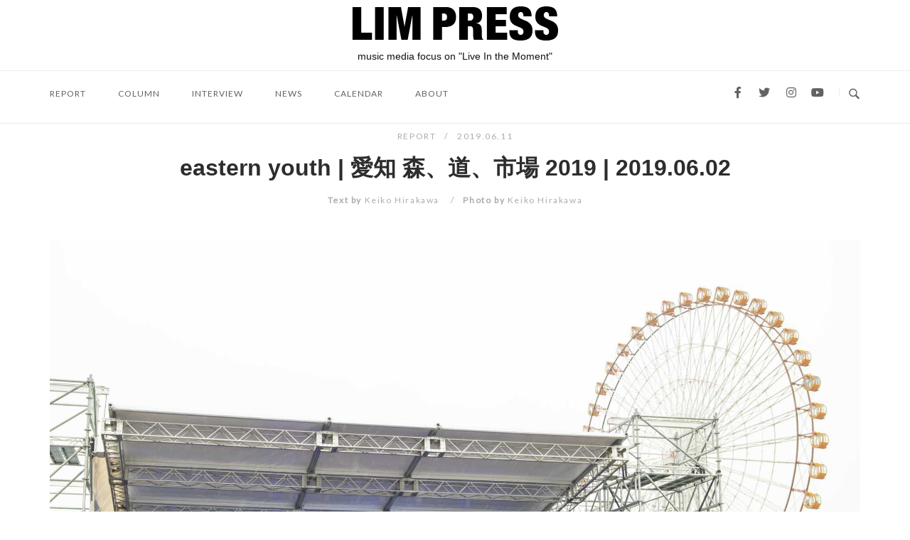

--- FILE ---
content_type: text/html; charset=UTF-8
request_url: https://limpress.com/report/7192
body_size: 52701
content:
<!DOCTYPE html>
<html dir="ltr" lang="ja"
	prefix="og: https://ogp.me/ns#" >
<head>
<meta charset="UTF-8">
<meta name="viewport" content="width=device-width, initial-scale=1">
<link rel="profile" href="http://gmpg.org/xfn/11">
<link rel="pingback" href="https://limpress.com/xmlrpc.php">

<title>eastern youth | 愛知 森、道、市場 2019 | 2019.06.02 | LIM PRESS</title>

		<!-- All in One SEO 4.2.9 - aioseo.com -->
		<meta name="description" content="eastern youthが6月2日、愛知県蒲郡市のラグーナビーチ＆遊園地ラグナシアで開催されたフェスティバル" />
		<meta name="robots" content="max-image-preview:large" />
		<meta name="keywords" content="eastern youth,festival,keiko hirakawa,live,森、道、市場,report" />
		<link rel="canonical" href="https://limpress.com/report/7192" />
		<meta name="generator" content="All in One SEO (AIOSEO) 4.2.9 " />
		<meta property="og:locale" content="ja_JP" />
		<meta property="og:site_name" content="LIM PRESS" />
		<meta property="og:type" content="article" />
		<meta property="og:title" content="eastern youth | 愛知 森、道、市場 2019 | 2019.06.02 | LIM PRESS" />
		<meta property="og:description" content="eastern youthが6月2日、愛知県蒲郡市のラグーナビーチ＆遊園地ラグナシアで開催されたフェスティバル" />
		<meta property="og:url" content="https://limpress.com/report/7192" />
		<meta property="fb:app_id" content="739713756825071" />
		<meta property="og:image" content="https://limpress.com/wp-content/uploads/2019/06/20190602-_D857902.jpg" />
		<meta property="og:image:secure_url" content="https://limpress.com/wp-content/uploads/2019/06/20190602-_D857902.jpg" />
		<meta property="og:image:width" content="2000" />
		<meta property="og:image:height" content="1333" />
		<meta property="article:tag" content="eastern youth" />
		<meta property="article:tag" content="festival" />
		<meta property="article:tag" content="keiko hirakawa" />
		<meta property="article:tag" content="live" />
		<meta property="article:tag" content="森、道、市場" />
		<meta property="article:tag" content="report" />
		<meta property="article:published_time" content="2019-06-11T10:29:19+00:00" />
		<meta property="article:modified_time" content="2019-06-11T10:29:19+00:00" />
		<meta property="article:publisher" content="https://www.facebook.com/limpress.jp/" />
		<meta name="twitter:card" content="summary_large_image" />
		<meta name="twitter:site" content="@limpress_jp" />
		<meta name="twitter:title" content="eastern youth | 愛知 森、道、市場 2019 | 2019.06.02 | LIM PRESS" />
		<meta name="twitter:description" content="eastern youthが6月2日、愛知県蒲郡市のラグーナビーチ＆遊園地ラグナシアで開催されたフェスティバル" />
		<meta name="twitter:creator" content="@limpress_jp" />
		<meta name="twitter:image" content="https://limpress.com/wp-content/uploads/2019/06/20190602-_D857902.jpg" />
		<script type="application/ld+json" class="aioseo-schema">
			{"@context":"https:\/\/schema.org","@graph":[{"@type":"Article","@id":"https:\/\/limpress.com\/report\/7192#article","name":"eastern youth | \u611b\u77e5 \u68ee\u3001\u9053\u3001\u5e02\u5834 2019 | 2019.06.02 | LIM PRESS","headline":"eastern youth | \u611b\u77e5 \u68ee\u3001\u9053\u3001\u5e02\u5834 2019 | 2019.06.02","author":{"@id":"https:\/\/limpress.com\/author\/keikohirakawa#author"},"publisher":{"@id":"https:\/\/limpress.com\/#organization"},"image":{"@type":"ImageObject","url":"https:\/\/limpress.com\/wp-content\/uploads\/2019\/06\/20190602-_D857902.jpg","width":2000,"height":1333,"caption":"eastern youth | \u611b\u77e5 \u68ee\u3001\u9053\u3001\u5e02\u5834 2019 | 2019.06.02"},"datePublished":"2019-06-11T10:29:19+09:00","dateModified":"2019-06-11T10:29:19+09:00","inLanguage":"ja","mainEntityOfPage":{"@id":"https:\/\/limpress.com\/report\/7192#webpage"},"isPartOf":{"@id":"https:\/\/limpress.com\/report\/7192#webpage"},"articleSection":"REPORT, eastern youth, FESTIVAL, Keiko Hirakawa, LIVE, \u68ee\u3001\u9053\u3001\u5e02\u5834"},{"@type":"BreadcrumbList","@id":"https:\/\/limpress.com\/report\/7192#breadcrumblist","itemListElement":[{"@type":"ListItem","@id":"https:\/\/limpress.com\/#listItem","position":1,"item":{"@type":"WebPage","@id":"https:\/\/limpress.com\/","name":"\u30db\u30fc\u30e0","description":"LIM PRESS(\u30ea\u30e0\u30d7\u30ec\u30b9\uff09\u306f\u201c\u30e9\u30a4\u30f4\u201d\u306b\u30d5\u30a9\u30fc\u30ab\u30b9\u3057\u305f\u30e1\u30c7\u30a3\u30a2\u3067\u3059\u3002","url":"https:\/\/limpress.com\/"},"nextItem":"https:\/\/limpress.com\/report\/#listItem"},{"@type":"ListItem","@id":"https:\/\/limpress.com\/report\/#listItem","position":2,"item":{"@type":"WebPage","@id":"https:\/\/limpress.com\/report\/","name":"REPORT","description":"eastern youth\u304c6\u67082\u65e5\u3001\u611b\u77e5\u770c\u84b2\u90e1\u5e02\u306e\u30e9\u30b0\u30fc\u30ca\u30d3\u30fc\u30c1\uff06\u904a\u5712\u5730\u30e9\u30b0\u30ca\u30b7\u30a2\u3067\u958b\u50ac\u3055\u308c\u305f\u30d5\u30a7\u30b9\u30c6\u30a3\u30d0\u30eb","url":"https:\/\/limpress.com\/report\/"},"previousItem":"https:\/\/limpress.com\/#listItem"}]},{"@type":"Organization","@id":"https:\/\/limpress.com\/#organization","name":"LIM PRESS","url":"https:\/\/limpress.com\/","logo":{"@type":"ImageObject","url":"https:\/\/limpress.com\/wp-content\/uploads\/2019\/01\/cropped-2663f6d3cae8f5496655bceb9ad494ab.jpg","@id":"https:\/\/limpress.com\/#organizationLogo","width":150,"height":150},"image":{"@id":"https:\/\/limpress.com\/#organizationLogo"},"sameAs":["https:\/\/www.facebook.com\/limpress.jp\/","https:\/\/twitter.com\/limpress_jp"]},{"@type":"Person","@id":"https:\/\/limpress.com\/author\/keikohirakawa#author","url":"https:\/\/limpress.com\/author\/keikohirakawa","name":"keikohirakawa","image":{"@type":"ImageObject","@id":"https:\/\/limpress.com\/report\/7192#authorImage","url":"https:\/\/secure.gravatar.com\/avatar\/3998d5729e0d520b9ac536225416bd54?s=96&d=mm&r=g","width":96,"height":96,"caption":"keikohirakawa"}},{"@type":"WebPage","@id":"https:\/\/limpress.com\/report\/7192#webpage","url":"https:\/\/limpress.com\/report\/7192","name":"eastern youth | \u611b\u77e5 \u68ee\u3001\u9053\u3001\u5e02\u5834 2019 | 2019.06.02 | LIM PRESS","description":"eastern youth\u304c6\u67082\u65e5\u3001\u611b\u77e5\u770c\u84b2\u90e1\u5e02\u306e\u30e9\u30b0\u30fc\u30ca\u30d3\u30fc\u30c1\uff06\u904a\u5712\u5730\u30e9\u30b0\u30ca\u30b7\u30a2\u3067\u958b\u50ac\u3055\u308c\u305f\u30d5\u30a7\u30b9\u30c6\u30a3\u30d0\u30eb","inLanguage":"ja","isPartOf":{"@id":"https:\/\/limpress.com\/#website"},"breadcrumb":{"@id":"https:\/\/limpress.com\/report\/7192#breadcrumblist"},"author":{"@id":"https:\/\/limpress.com\/author\/keikohirakawa#author"},"creator":{"@id":"https:\/\/limpress.com\/author\/keikohirakawa#author"},"image":{"@type":"ImageObject","url":"https:\/\/limpress.com\/wp-content\/uploads\/2019\/06\/20190602-_D857902.jpg","@id":"https:\/\/limpress.com\/#mainImage","width":2000,"height":1333,"caption":"eastern youth | \u611b\u77e5 \u68ee\u3001\u9053\u3001\u5e02\u5834 2019 | 2019.06.02"},"primaryImageOfPage":{"@id":"https:\/\/limpress.com\/report\/7192#mainImage"},"datePublished":"2019-06-11T10:29:19+09:00","dateModified":"2019-06-11T10:29:19+09:00"},{"@type":"WebSite","@id":"https:\/\/limpress.com\/#website","url":"https:\/\/limpress.com\/","name":"LIM PRESS","description":"music media focus on \"Live In the Moment\"","inLanguage":"ja","publisher":{"@id":"https:\/\/limpress.com\/#organization"}}]}
		</script>
		<script type="text/javascript" >
			window.ga=window.ga||function(){(ga.q=ga.q||[]).push(arguments)};ga.l=+new Date;
			ga('create', "UA-108231052-1", { 'cookieDomain': 'limpress.com' } );
			ga('send', 'pageview');
		</script>
		<script async src="https://www.google-analytics.com/analytics.js"></script>
		<!-- All in One SEO -->

<link rel='dns-prefetch' href='//fonts.googleapis.com' />
<link rel="alternate" type="application/rss+xml" title="LIM PRESS &raquo; フィード" href="https://limpress.com/feed" />
<link rel="alternate" type="application/rss+xml" title="LIM PRESS &raquo; コメントフィード" href="https://limpress.com/comments/feed" />
<script type="text/javascript">
window._wpemojiSettings = {"baseUrl":"https:\/\/s.w.org\/images\/core\/emoji\/14.0.0\/72x72\/","ext":".png","svgUrl":"https:\/\/s.w.org\/images\/core\/emoji\/14.0.0\/svg\/","svgExt":".svg","source":{"concatemoji":"https:\/\/limpress.com\/wp-includes\/js\/wp-emoji-release.min.js?ver=6.1.9"}};
/*! This file is auto-generated */
!function(e,a,t){var n,r,o,i=a.createElement("canvas"),p=i.getContext&&i.getContext("2d");function s(e,t){var a=String.fromCharCode,e=(p.clearRect(0,0,i.width,i.height),p.fillText(a.apply(this,e),0,0),i.toDataURL());return p.clearRect(0,0,i.width,i.height),p.fillText(a.apply(this,t),0,0),e===i.toDataURL()}function c(e){var t=a.createElement("script");t.src=e,t.defer=t.type="text/javascript",a.getElementsByTagName("head")[0].appendChild(t)}for(o=Array("flag","emoji"),t.supports={everything:!0,everythingExceptFlag:!0},r=0;r<o.length;r++)t.supports[o[r]]=function(e){if(p&&p.fillText)switch(p.textBaseline="top",p.font="600 32px Arial",e){case"flag":return s([127987,65039,8205,9895,65039],[127987,65039,8203,9895,65039])?!1:!s([55356,56826,55356,56819],[55356,56826,8203,55356,56819])&&!s([55356,57332,56128,56423,56128,56418,56128,56421,56128,56430,56128,56423,56128,56447],[55356,57332,8203,56128,56423,8203,56128,56418,8203,56128,56421,8203,56128,56430,8203,56128,56423,8203,56128,56447]);case"emoji":return!s([129777,127995,8205,129778,127999],[129777,127995,8203,129778,127999])}return!1}(o[r]),t.supports.everything=t.supports.everything&&t.supports[o[r]],"flag"!==o[r]&&(t.supports.everythingExceptFlag=t.supports.everythingExceptFlag&&t.supports[o[r]]);t.supports.everythingExceptFlag=t.supports.everythingExceptFlag&&!t.supports.flag,t.DOMReady=!1,t.readyCallback=function(){t.DOMReady=!0},t.supports.everything||(n=function(){t.readyCallback()},a.addEventListener?(a.addEventListener("DOMContentLoaded",n,!1),e.addEventListener("load",n,!1)):(e.attachEvent("onload",n),a.attachEvent("onreadystatechange",function(){"complete"===a.readyState&&t.readyCallback()})),(e=t.source||{}).concatemoji?c(e.concatemoji):e.wpemoji&&e.twemoji&&(c(e.twemoji),c(e.wpemoji)))}(window,document,window._wpemojiSettings);
</script>
<style type="text/css">
img.wp-smiley,
img.emoji {
	display: inline !important;
	border: none !important;
	box-shadow: none !important;
	height: 1em !important;
	width: 1em !important;
	margin: 0 0.07em !important;
	vertical-align: -0.1em !important;
	background: none !important;
	padding: 0 !important;
}
</style>
	<link rel='stylesheet' id='wp-block-library-css' href='https://limpress.com/wp-includes/css/dist/block-library/style.min.css?ver=6.1.9' type='text/css' media='all' />
<link rel='stylesheet' id='classic-theme-styles-css' href='https://limpress.com/wp-includes/css/classic-themes.min.css?ver=1' type='text/css' media='all' />
<style id='global-styles-inline-css' type='text/css'>
body{--wp--preset--color--black: #000000;--wp--preset--color--cyan-bluish-gray: #abb8c3;--wp--preset--color--white: #ffffff;--wp--preset--color--pale-pink: #f78da7;--wp--preset--color--vivid-red: #cf2e2e;--wp--preset--color--luminous-vivid-orange: #ff6900;--wp--preset--color--luminous-vivid-amber: #fcb900;--wp--preset--color--light-green-cyan: #7bdcb5;--wp--preset--color--vivid-green-cyan: #00d084;--wp--preset--color--pale-cyan-blue: #8ed1fc;--wp--preset--color--vivid-cyan-blue: #0693e3;--wp--preset--color--vivid-purple: #9b51e0;--wp--preset--gradient--vivid-cyan-blue-to-vivid-purple: linear-gradient(135deg,rgba(6,147,227,1) 0%,rgb(155,81,224) 100%);--wp--preset--gradient--light-green-cyan-to-vivid-green-cyan: linear-gradient(135deg,rgb(122,220,180) 0%,rgb(0,208,130) 100%);--wp--preset--gradient--luminous-vivid-amber-to-luminous-vivid-orange: linear-gradient(135deg,rgba(252,185,0,1) 0%,rgba(255,105,0,1) 100%);--wp--preset--gradient--luminous-vivid-orange-to-vivid-red: linear-gradient(135deg,rgba(255,105,0,1) 0%,rgb(207,46,46) 100%);--wp--preset--gradient--very-light-gray-to-cyan-bluish-gray: linear-gradient(135deg,rgb(238,238,238) 0%,rgb(169,184,195) 100%);--wp--preset--gradient--cool-to-warm-spectrum: linear-gradient(135deg,rgb(74,234,220) 0%,rgb(151,120,209) 20%,rgb(207,42,186) 40%,rgb(238,44,130) 60%,rgb(251,105,98) 80%,rgb(254,248,76) 100%);--wp--preset--gradient--blush-light-purple: linear-gradient(135deg,rgb(255,206,236) 0%,rgb(152,150,240) 100%);--wp--preset--gradient--blush-bordeaux: linear-gradient(135deg,rgb(254,205,165) 0%,rgb(254,45,45) 50%,rgb(107,0,62) 100%);--wp--preset--gradient--luminous-dusk: linear-gradient(135deg,rgb(255,203,112) 0%,rgb(199,81,192) 50%,rgb(65,88,208) 100%);--wp--preset--gradient--pale-ocean: linear-gradient(135deg,rgb(255,245,203) 0%,rgb(182,227,212) 50%,rgb(51,167,181) 100%);--wp--preset--gradient--electric-grass: linear-gradient(135deg,rgb(202,248,128) 0%,rgb(113,206,126) 100%);--wp--preset--gradient--midnight: linear-gradient(135deg,rgb(2,3,129) 0%,rgb(40,116,252) 100%);--wp--preset--duotone--dark-grayscale: url('#wp-duotone-dark-grayscale');--wp--preset--duotone--grayscale: url('#wp-duotone-grayscale');--wp--preset--duotone--purple-yellow: url('#wp-duotone-purple-yellow');--wp--preset--duotone--blue-red: url('#wp-duotone-blue-red');--wp--preset--duotone--midnight: url('#wp-duotone-midnight');--wp--preset--duotone--magenta-yellow: url('#wp-duotone-magenta-yellow');--wp--preset--duotone--purple-green: url('#wp-duotone-purple-green');--wp--preset--duotone--blue-orange: url('#wp-duotone-blue-orange');--wp--preset--font-size--small: 13px;--wp--preset--font-size--medium: 20px;--wp--preset--font-size--large: 36px;--wp--preset--font-size--x-large: 42px;--wp--preset--spacing--20: 0.44rem;--wp--preset--spacing--30: 0.67rem;--wp--preset--spacing--40: 1rem;--wp--preset--spacing--50: 1.5rem;--wp--preset--spacing--60: 2.25rem;--wp--preset--spacing--70: 3.38rem;--wp--preset--spacing--80: 5.06rem;}:where(.is-layout-flex){gap: 0.5em;}body .is-layout-flow > .alignleft{float: left;margin-inline-start: 0;margin-inline-end: 2em;}body .is-layout-flow > .alignright{float: right;margin-inline-start: 2em;margin-inline-end: 0;}body .is-layout-flow > .aligncenter{margin-left: auto !important;margin-right: auto !important;}body .is-layout-constrained > .alignleft{float: left;margin-inline-start: 0;margin-inline-end: 2em;}body .is-layout-constrained > .alignright{float: right;margin-inline-start: 2em;margin-inline-end: 0;}body .is-layout-constrained > .aligncenter{margin-left: auto !important;margin-right: auto !important;}body .is-layout-constrained > :where(:not(.alignleft):not(.alignright):not(.alignfull)){max-width: var(--wp--style--global--content-size);margin-left: auto !important;margin-right: auto !important;}body .is-layout-constrained > .alignwide{max-width: var(--wp--style--global--wide-size);}body .is-layout-flex{display: flex;}body .is-layout-flex{flex-wrap: wrap;align-items: center;}body .is-layout-flex > *{margin: 0;}:where(.wp-block-columns.is-layout-flex){gap: 2em;}.has-black-color{color: var(--wp--preset--color--black) !important;}.has-cyan-bluish-gray-color{color: var(--wp--preset--color--cyan-bluish-gray) !important;}.has-white-color{color: var(--wp--preset--color--white) !important;}.has-pale-pink-color{color: var(--wp--preset--color--pale-pink) !important;}.has-vivid-red-color{color: var(--wp--preset--color--vivid-red) !important;}.has-luminous-vivid-orange-color{color: var(--wp--preset--color--luminous-vivid-orange) !important;}.has-luminous-vivid-amber-color{color: var(--wp--preset--color--luminous-vivid-amber) !important;}.has-light-green-cyan-color{color: var(--wp--preset--color--light-green-cyan) !important;}.has-vivid-green-cyan-color{color: var(--wp--preset--color--vivid-green-cyan) !important;}.has-pale-cyan-blue-color{color: var(--wp--preset--color--pale-cyan-blue) !important;}.has-vivid-cyan-blue-color{color: var(--wp--preset--color--vivid-cyan-blue) !important;}.has-vivid-purple-color{color: var(--wp--preset--color--vivid-purple) !important;}.has-black-background-color{background-color: var(--wp--preset--color--black) !important;}.has-cyan-bluish-gray-background-color{background-color: var(--wp--preset--color--cyan-bluish-gray) !important;}.has-white-background-color{background-color: var(--wp--preset--color--white) !important;}.has-pale-pink-background-color{background-color: var(--wp--preset--color--pale-pink) !important;}.has-vivid-red-background-color{background-color: var(--wp--preset--color--vivid-red) !important;}.has-luminous-vivid-orange-background-color{background-color: var(--wp--preset--color--luminous-vivid-orange) !important;}.has-luminous-vivid-amber-background-color{background-color: var(--wp--preset--color--luminous-vivid-amber) !important;}.has-light-green-cyan-background-color{background-color: var(--wp--preset--color--light-green-cyan) !important;}.has-vivid-green-cyan-background-color{background-color: var(--wp--preset--color--vivid-green-cyan) !important;}.has-pale-cyan-blue-background-color{background-color: var(--wp--preset--color--pale-cyan-blue) !important;}.has-vivid-cyan-blue-background-color{background-color: var(--wp--preset--color--vivid-cyan-blue) !important;}.has-vivid-purple-background-color{background-color: var(--wp--preset--color--vivid-purple) !important;}.has-black-border-color{border-color: var(--wp--preset--color--black) !important;}.has-cyan-bluish-gray-border-color{border-color: var(--wp--preset--color--cyan-bluish-gray) !important;}.has-white-border-color{border-color: var(--wp--preset--color--white) !important;}.has-pale-pink-border-color{border-color: var(--wp--preset--color--pale-pink) !important;}.has-vivid-red-border-color{border-color: var(--wp--preset--color--vivid-red) !important;}.has-luminous-vivid-orange-border-color{border-color: var(--wp--preset--color--luminous-vivid-orange) !important;}.has-luminous-vivid-amber-border-color{border-color: var(--wp--preset--color--luminous-vivid-amber) !important;}.has-light-green-cyan-border-color{border-color: var(--wp--preset--color--light-green-cyan) !important;}.has-vivid-green-cyan-border-color{border-color: var(--wp--preset--color--vivid-green-cyan) !important;}.has-pale-cyan-blue-border-color{border-color: var(--wp--preset--color--pale-cyan-blue) !important;}.has-vivid-cyan-blue-border-color{border-color: var(--wp--preset--color--vivid-cyan-blue) !important;}.has-vivid-purple-border-color{border-color: var(--wp--preset--color--vivid-purple) !important;}.has-vivid-cyan-blue-to-vivid-purple-gradient-background{background: var(--wp--preset--gradient--vivid-cyan-blue-to-vivid-purple) !important;}.has-light-green-cyan-to-vivid-green-cyan-gradient-background{background: var(--wp--preset--gradient--light-green-cyan-to-vivid-green-cyan) !important;}.has-luminous-vivid-amber-to-luminous-vivid-orange-gradient-background{background: var(--wp--preset--gradient--luminous-vivid-amber-to-luminous-vivid-orange) !important;}.has-luminous-vivid-orange-to-vivid-red-gradient-background{background: var(--wp--preset--gradient--luminous-vivid-orange-to-vivid-red) !important;}.has-very-light-gray-to-cyan-bluish-gray-gradient-background{background: var(--wp--preset--gradient--very-light-gray-to-cyan-bluish-gray) !important;}.has-cool-to-warm-spectrum-gradient-background{background: var(--wp--preset--gradient--cool-to-warm-spectrum) !important;}.has-blush-light-purple-gradient-background{background: var(--wp--preset--gradient--blush-light-purple) !important;}.has-blush-bordeaux-gradient-background{background: var(--wp--preset--gradient--blush-bordeaux) !important;}.has-luminous-dusk-gradient-background{background: var(--wp--preset--gradient--luminous-dusk) !important;}.has-pale-ocean-gradient-background{background: var(--wp--preset--gradient--pale-ocean) !important;}.has-electric-grass-gradient-background{background: var(--wp--preset--gradient--electric-grass) !important;}.has-midnight-gradient-background{background: var(--wp--preset--gradient--midnight) !important;}.has-small-font-size{font-size: var(--wp--preset--font-size--small) !important;}.has-medium-font-size{font-size: var(--wp--preset--font-size--medium) !important;}.has-large-font-size{font-size: var(--wp--preset--font-size--large) !important;}.has-x-large-font-size{font-size: var(--wp--preset--font-size--x-large) !important;}
.wp-block-navigation a:where(:not(.wp-element-button)){color: inherit;}
:where(.wp-block-columns.is-layout-flex){gap: 2em;}
.wp-block-pullquote{font-size: 1.5em;line-height: 1.6;}
</style>
<link rel='stylesheet' id='siteorigin-unwind-style-css' href='https://limpress.com/wp-content/themes/siteorigin-unwind/style.min.css?ver=1.1.4' type='text/css' media='all' />
<link rel='stylesheet' id='siteorigin-google-web-fonts-css' href='//fonts.googleapis.com/css?family=Lato%3A300%2C400%7CMerriweather%3A400%2C700&#038;ver=6.1.9' type='text/css' media='all' />
<script type='text/javascript' src='https://limpress.com/wp-includes/js/jquery/jquery.min.js?ver=3.6.1' id='jquery-core-js'></script>
<script type='text/javascript' src='https://limpress.com/wp-includes/js/jquery/jquery-migrate.min.js?ver=3.3.2' id='jquery-migrate-js'></script>
<link rel="https://api.w.org/" href="https://limpress.com/wp-json/" /><link rel="alternate" type="application/json" href="https://limpress.com/wp-json/wp/v2/posts/7192" /><link rel="EditURI" type="application/rsd+xml" title="RSD" href="https://limpress.com/xmlrpc.php?rsd" />
<link rel="wlwmanifest" type="application/wlwmanifest+xml" href="https://limpress.com/wp-includes/wlwmanifest.xml" />
<meta name="generator" content="WordPress 6.1.9" />
<link rel='shortlink' href='https://limpress.com/?p=7192' />
<link rel="alternate" type="application/json+oembed" href="https://limpress.com/wp-json/oembed/1.0/embed?url=https%3A%2F%2Flimpress.com%2Freport%2F7192" />
<link rel="alternate" type="text/xml+oembed" href="https://limpress.com/wp-json/oembed/1.0/embed?url=https%3A%2F%2Flimpress.com%2Freport%2F7192&#038;format=xml" />
<script type="text/javascript">
	window._se_plugin_version = '8.1.9';
</script>
				<style type="text/css" id="siteorigin-unwind-settings-custom" data-siteorigin-settings="true">
					.header-design-4 .main-navigation { padding: calc( 8px /2) 0; }        .posts-navigation .nav-links,.comment-navigation .nav-links { font-family: {"font":"","webfont":false,"variant":null,"subset":null} !important; }                              #masthead { margin-bottom: 10px; } #masthead .site-branding { padding: 8px 0; }   .header-design-4 #masthead .site-branding { padding: calc( 8px /2) 0; }                              .archive .container > .page-header,.search .container > .page-header { margin-bottom: 10px; }                      #colophon { margin-top: 10px; } #colophon .widgets { padding: 10px 0; }       @media screen and (max-width: 768px) { .main-navigation .menu-toggle { display: block; } .main-navigation > div, .main-navigation > div ul, .main-navigation .shopping-cart { display: none; } } @media screen and (min-width: 769px) { #mobile-navigation { display: none !important; } .main-navigation > div ul { display: block; } .main-navigation .shopping-cart { display: inline-block; } .main-navigation .menu-toggle { display: none; } }				</style>
				<link rel="icon" href="https://limpress.com/wp-content/uploads/2017/12/cropped-e3261d3d22580cb56a74c77314733561-1-32x32.png" sizes="32x32" />
<link rel="icon" href="https://limpress.com/wp-content/uploads/2017/12/cropped-e3261d3d22580cb56a74c77314733561-1-192x192.png" sizes="192x192" />
<link rel="apple-touch-icon" href="https://limpress.com/wp-content/uploads/2017/12/cropped-e3261d3d22580cb56a74c77314733561-1-180x180.png" />
<meta name="msapplication-TileImage" content="https://limpress.com/wp-content/uploads/2017/12/cropped-e3261d3d22580cb56a74c77314733561-1-270x270.png" />
		<style type="text/css" id="wp-custom-css">
			/*
ここに独自の CSS を追加することができます。

詳しくは上のヘルプアイコンをクリックしてください。
*/
.login h1 {
 display: none;
}		</style>
		<link rel='stylesheet' id='additional-css'  href='https://limpress.com/wp-content/themes/siteorigin-unwind/css/additional.css' type='text/css' media='all' />
<link rel='stylesheet' id='additional-css'  href='https://limpress.com/wp-content/themes/siteorigin-unwind/css/flexslider.css' type='text/css' media='all' />
<script type='text/javascript' src='https://limpress.com/wp-content/themes/siteorigin-unwind/js/jquery.flexslider.min.js'></script>
<script type='text/javascript' src='https://limpress.com/wp-content/themes/siteorigin-unwind/js/additional.js'></script>
<!-- Global site tag (gtag.js) - Google Analytics -->
<script async src="https://www.googletagmanager.com/gtag/js?id=UA-108231052-1"></script>
<script>
  window.dataLayer = window.dataLayer || [];
  function gtag(){dataLayer.push(arguments);}
  gtag('js', new Date());

  gtag('config', 'UA-108231052-1');
</script>
</head>

<body class="post-template-default single single-post postid-7192 single-format-standard wp-custom-logo css3-animations group-blog header-design-2 no-js no-active-sidebar page-layout-default page-layout-hide-masthead page-layout-hide-footer-widgets sticky-menu wc-columns-3">
<div id="page" class="hfeed site">
	<a class="skip-link screen-reader-text" href="#content">Skip to content</a>

			<header id="masthead" class="site-header" role="banner">

			    <div class="container">
        <div class="site-branding">
            <a href="https://limpress.com/" rel="home">
			<span class="screen-reader-text">Home</span><img width="300" height="49" src="https://limpress.com/wp-content/uploads/2017/12/6f152f1c5814971f025233361275d2d7-3.png" class="attachment-full size-full" alt="" decoding="async" loading="lazy" srcset="https://limpress.com/wp-content/uploads/2017/12/6f152f1c5814971f025233361275d2d7-3.png 1x,https://limpress.com/wp-content/uploads/2017/12/fc297185a90b1b0cb82158191ab7b4d3.png 2x" /></a>                            <p class="site-description">music media focus on &quot;Live In the Moment&quot;</p>
                    </div><!-- .site-branding -->
    </div><!-- .container -->

<div class="top-bar sticky-bar sticky-menu">
    <div class="container">

        <div class="social-search">
                                        <div class="widget widget_sow-social-media-buttons"><div
			
			class="so-widget-sow-social-media-buttons so-widget-sow-social-media-buttons-wire-fd70ecb2ef3a-7192"
			
		>

<div class="social-media-button-container">
	
		<a class="ow-button-hover sow-social-media-button-facebook-0 sow-social-media-button" title="Facebook" aria-label="Facebook" target="_blank" rel="noopener noreferrer" href="https://www.facebook.com/limpress.jp/" >
			<span>
								<span class="sow-icon-fontawesome sow-fab" data-sow-icon="&#xf39e;"
		 
		aria-hidden="true"></span>							</span>
		</a>
	
		<a class="ow-button-hover sow-social-media-button-twitter-0 sow-social-media-button" title="Twitter" aria-label="Twitter" target="_blank" rel="noopener noreferrer" href="https://twitter.com/limpress_jp" >
			<span>
								<span class="sow-icon-fontawesome sow-fab" data-sow-icon="&#xf099;"
		 
		aria-hidden="true"></span>							</span>
		</a>
	
		<a class="ow-button-hover sow-social-media-button-instagram-0 sow-social-media-button" title="Instagram" aria-label="Instagram" target="_blank" rel="noopener noreferrer" href="https://www.instagram.com/limpress_jp/" >
			<span>
								<span class="sow-icon-fontawesome sow-fab" data-sow-icon="&#xf16d;"
		 
		aria-hidden="true"></span>							</span>
		</a>
	
		<a class="ow-button-hover sow-social-media-button-youtube-0 sow-social-media-button" title="YouTube" aria-label="YouTube" target="_blank" rel="noopener noreferrer" href="https://www.youtube.com/channel/UCR04QMb_0ySq3gxDHLc1B6g" >
			<span>
								<span class="sow-icon-fontawesome sow-fab" data-sow-icon="&#xf167;"
		 
		aria-hidden="true"></span>							</span>
		</a>
	</div>
</div></div>                <span class="v-line"></span>
                                        <button id="search-button" class="search-toggle">
                    <span class="open">				<svg version="1.1" class="svg-icon-search" xmlns="http://www.w3.org/2000/svg" xmlns:xlink="http://www.w3.org/1999/xlink" width="32" height="32" viewBox="0 0 32 32">
					<path d="M20.943 4.619c-4.5-4.5-11.822-4.5-16.321 0-4.498 4.5-4.498 11.822 0 16.319 4.007 4.006 10.247 4.435 14.743 1.308 0.095 0.447 0.312 0.875 0.659 1.222l6.553 6.55c0.953 0.955 2.496 0.955 3.447 0 0.953-0.951 0.953-2.495 0-3.447l-6.553-6.551c-0.347-0.349-0.774-0.565-1.222-0.658 3.13-4.495 2.7-10.734-1.307-14.743zM18.874 18.871c-3.359 3.357-8.825 3.357-12.183 0-3.357-3.359-3.357-8.825 0-12.184 3.358-3.359 8.825-3.359 12.183 0s3.359 8.825 0 12.184z"></path>
				</svg>
			</span>
                    <span class="close">				<svg version="1.1" class="svg-icon-close" xmlns="http://www.w3.org/2000/svg" width="15.56" height="15.562" viewBox="0 0 15.56 15.562">
					<path id="icon_close" data-name="icon close" class="cls-1" d="M1367.53,39.407l-2.12,2.121-5.66-5.657-5.66,5.657-2.12-2.121,5.66-5.657-5.66-5.657,2.12-2.122,5.66,5.657,5.66-5.657,2.12,2.122-5.66,5.657Z" transform="translate(-1351.97 -25.969)"/>
				</svg>
			</span>
                </button>
                    </div>

        	<nav id="site-navigation" class="main-navigation" role="navigation">
		<button id="mobile-menu-button" class="menu-toggle" aria-controls="primary-menu" aria-expanded="false">				<svg version="1.1" class="svg-icon-menu" xmlns="http://www.w3.org/2000/svg" xmlns:xlink="http://www.w3.org/1999/xlink" width="27" height="32" viewBox="0 0 27 32">
					<path d="M27.429 24v2.286q0 0.464-0.339 0.804t-0.804 0.339h-25.143q-0.464 0-0.804-0.339t-0.339-0.804v-2.286q0-0.464 0.339-0.804t0.804-0.339h25.143q0.464 0 0.804 0.339t0.339 0.804zM27.429 14.857v2.286q0 0.464-0.339 0.804t-0.804 0.339h-25.143q-0.464 0-0.804-0.339t-0.339-0.804v-2.286q0-0.464 0.339-0.804t0.804-0.339h25.143q0.464 0 0.804 0.339t0.339 0.804zM27.429 5.714v2.286q0 0.464-0.339 0.804t-0.804 0.339h-25.143q-0.464 0-0.804-0.339t-0.339-0.804v-2.286q0-0.464 0.339-0.804t0.804-0.339h25.143q0.464 0 0.804 0.339t0.339 0.804z"></path>
				</svg>
			</button>
		<div class="menu-header-navi-container"><ul id="primary-menu" class="menu"><li id="menu-item-264" class="menu-item menu-item-type-taxonomy menu-item-object-category current-post-ancestor current-menu-parent current-post-parent menu-item-264"><a href="https://limpress.com/category/report">REPORT</a></li>
<li id="menu-item-237" class="menu-item menu-item-type-taxonomy menu-item-object-category menu-item-237"><a href="https://limpress.com/category/column">COLUMN</a></li>
<li id="menu-item-218" class="menu-item menu-item-type-taxonomy menu-item-object-category menu-item-218"><a href="https://limpress.com/category/interview">INTERVIEW</a></li>
<li id="menu-item-176" class="menu-item menu-item-type-taxonomy menu-item-object-category menu-item-176"><a href="https://limpress.com/category/news">NEWS</a></li>
<li id="menu-item-11953" class="menu-item menu-item-type-post_type menu-item-object-page menu-item-11953"><a href="https://limpress.com/calendar">CALENDAR</a></li>
<li id="menu-item-54" class="menu-item menu-item-type-post_type menu-item-object-page menu-item-54"><a href="https://limpress.com/about">ABOUT</a></li>
</ul></div>			</nav><!-- #site-navigation -->
	<div id="mobile-navigation"></div>
	
    </div><!-- .container -->

            <div id="fullscreen-search">
            
<div class="container">
	<h3>Search Site</h3>
	<form id="fullscreen-search-form" method="get" action="https://limpress.com">
		<input type="search" name="s" placeholder="Type and hit enter to search" value="" />
		<button type="submit">
			<label class="screen-reader-text">Search</label>
							<svg version="1.1" class="svg-icon-fullscreen-search" xmlns="http://www.w3.org/2000/svg" xmlns:xlink="http://www.w3.org/1999/xlink" width="32" height="32" viewBox="0 0 32 32">
					<path d="M20.943 4.619c-4.5-4.5-11.822-4.5-16.321 0-4.498 4.5-4.498 11.822 0 16.319 4.007 4.006 10.247 4.435 14.743 1.308 0.095 0.447 0.312 0.875 0.659 1.222l6.553 6.55c0.953 0.955 2.496 0.955 3.447 0 0.953-0.951 0.953-2.495 0-3.447l-6.553-6.551c-0.347-0.349-0.774-0.565-1.222-0.658 3.13-4.495 2.7-10.734-1.307-14.743zM18.874 18.871c-3.359 3.357-8.825 3.357-12.183 0-3.357-3.359-3.357-8.825 0-12.184 3.358-3.359 8.825-3.359 12.183 0s3.359 8.825 0 12.184z"></path>
				</svg>
										<svg version="1.1" class="svg-icon-search" xmlns="http://www.w3.org/2000/svg" xmlns:xlink="http://www.w3.org/1999/xlink" width="32" height="32" viewBox="0 0 32 32">
				  <path id="icon_loading" data-name="icon loading" class="cls-1" d="M13,26A13,13,0,1,1,26,13,13,13,0,0,1,13,26ZM13,4a9,9,0,1,0,4.88,16.551,1.925,1.925,0,0,1-.466-0.308l-5.656-5.657a2.006,2.006,0,0,1,0-2.828h0a2.006,2.006,0,0,1,2.828,0l5.656,5.657a1.926,1.926,0,0,1,.309.466A8.987,8.987,0,0,0,13,4Z"/>
				</svg>
						</button>
	</form>
</div><!-- .container -->
        </div>
    </div><!-- .top-bar -->

		</header><!-- #masthead -->
	
	<div id="content" class="site-content">
		<div class="container">

	
	<div id="primary" class="content-area">
		<main id="main" class="site-main" role="main">

		
<article id="post-7192" class="entry post-7192 post type-post status-publish format-standard has-post-thumbnail hentry category-report tag-eastern-youth tag-festival tag-keiko-hirakawa tag-live tag-mori-michi-ichiba">

	<header class="entry-header">
		<div class="entry-meta">
			
	
			<span class="entry-date">
							6月 11, 2019					</span>
	

	<span class="entry-category"><a href="https://limpress.com/category/report" rel="category tag">REPORT</a></span>
	
			<span class="entry-date entry-date-addtional">2019.06.11</span>
		</div><!-- .entry-meta -->
					<h1 class="entry-title">eastern youth | 愛知 森、道、市場 2019 | 2019.06.02</h1>				<div class="entry-meta entry-meta-copyright">
			<span class="article-detail-copy">
				<b>Text by</b>&nbsp;Keiko Hirakawa			</span><br>
			<span class="article-detail-copy">
				<b>Photo by</b>&nbsp;Keiko Hirakawa			</span>
		</div>
	</header><!-- .entry-header -->

	<div id="slider" oncontextmenu="return false;">
		<ul id="article-slider-list" class="js-slick-single">
										<li>
					<a href="https://limpress.com/wp-content/uploads/2019/06/20190602-_D858005.jpg" class="js-swipe" rel="group-7192-1" title="eastern youth | 愛知 森、道、市場 2019 | 2019.06.02" data-author="Keiko Hirakawa">
						<img src="https://limpress.com/wp-content/uploads/2019/06/20190602-_D858005.jpg" alt="eastern youth | 愛知 森、道、市場 2019 | 2019.06.02">
					</a>
				</li>
							<li>
					<a href="https://limpress.com/wp-content/uploads/2019/06/20190602-D50_4189.jpg" class="js-swipe" rel="group-7192-1" title="eastern youth | 愛知 森、道、市場 2019 | 2019.06.02" data-author="Keiko Hirakawa">
						<img src="https://limpress.com/wp-content/uploads/2019/06/20190602-D50_4189.jpg" alt="eastern youth | 愛知 森、道、市場 2019 | 2019.06.02">
					</a>
				</li>
							<li>
					<a href="https://limpress.com/wp-content/uploads/2019/06/20190602-D50_3862.jpg" class="js-swipe" rel="group-7192-1" title="eastern youth | 愛知 森、道、市場 2019 | 2019.06.02" data-author="Keiko Hirakawa">
						<img src="https://limpress.com/wp-content/uploads/2019/06/20190602-D50_3862.jpg" alt="eastern youth | 愛知 森、道、市場 2019 | 2019.06.02">
					</a>
				</li>
							<li>
					<a href="https://limpress.com/wp-content/uploads/2019/06/20190602-D50_4099.jpg" class="js-swipe" rel="group-7192-1" title="eastern youth | 愛知 森、道、市場 2019 | 2019.06.02" data-author="Keiko Hirakawa">
						<img src="https://limpress.com/wp-content/uploads/2019/06/20190602-D50_4099.jpg" alt="eastern youth | 愛知 森、道、市場 2019 | 2019.06.02">
					</a>
				</li>
							<li>
					<a href="https://limpress.com/wp-content/uploads/2019/06/20190602-_D857902.jpg" class="js-swipe" rel="group-7192-1" title="eastern youth | 愛知 森、道、市場 2019 | 2019.06.02" data-author="Keiko Hirakawa">
						<img src="https://limpress.com/wp-content/uploads/2019/06/20190602-_D857902.jpg" alt="eastern youth | 愛知 森、道、市場 2019 | 2019.06.02">
					</a>
				</li>
							<li>
					<a href="https://limpress.com/wp-content/uploads/2019/06/20190602-D50_4045.jpg" class="js-swipe" rel="group-7192-1" title="eastern youth | 愛知 森、道、市場 2019 | 2019.06.02" data-author="Keiko Hirakawa">
						<img src="https://limpress.com/wp-content/uploads/2019/06/20190602-D50_4045.jpg" alt="eastern youth | 愛知 森、道、市場 2019 | 2019.06.02">
					</a>
				</li>
							<li>
					<a href="https://limpress.com/wp-content/uploads/2019/06/20190602-D50_4125.jpg" class="js-swipe" rel="group-7192-1" title="eastern youth | 愛知 森、道、市場 2019 | 2019.06.02" data-author="Keiko Hirakawa">
						<img src="https://limpress.com/wp-content/uploads/2019/06/20190602-D50_4125.jpg" alt="eastern youth | 愛知 森、道、市場 2019 | 2019.06.02">
					</a>
				</li>
							<li>
					<a href="https://limpress.com/wp-content/uploads/2019/06/20190602-_D857947.jpg" class="js-swipe" rel="group-7192-1" title="eastern youth | 愛知 森、道、市場 2019 | 2019.06.02" data-author="Keiko Hirakawa">
						<img src="https://limpress.com/wp-content/uploads/2019/06/20190602-_D857947.jpg" alt="eastern youth | 愛知 森、道、市場 2019 | 2019.06.02">
					</a>
				</li>
							<li>
					<a href="https://limpress.com/wp-content/uploads/2019/06/20190602-D50_4007.jpg" class="js-swipe" rel="group-7192-1" title="eastern youth | 愛知 森、道、市場 2019 | 2019.06.02" data-author="Keiko Hirakawa">
						<img src="https://limpress.com/wp-content/uploads/2019/06/20190602-D50_4007.jpg" alt="eastern youth | 愛知 森、道、市場 2019 | 2019.06.02">
					</a>
				</li>
							<li>
					<a href="https://limpress.com/wp-content/uploads/2019/06/20190602-D50_4361.jpg" class="js-swipe" rel="group-7192-1" title="eastern youth | 愛知 森、道、市場 2019 | 2019.06.02" data-author="Keiko Hirakawa">
						<img src="https://limpress.com/wp-content/uploads/2019/06/20190602-D50_4361.jpg" alt="eastern youth | 愛知 森、道、市場 2019 | 2019.06.02">
					</a>
				</li>
					</ul>
					<ul class="article-slider-thumbs clearfix">
					<li>
				<a href="https://limpress.com/wp-content/uploads/2019/06/20190602-_D858005.jpg" class="js-swipe" rel="group-7192-2" title="eastern youth | 愛知 森、道、市場 2019 | 2019.06.02">
					<img src="https://limpress.com/wp-content/uploads/2019/06/20190602-_D858005-100x100.jpg" alt="eastern youth | 愛知 森、道、市場 2019 | 2019.06.02">
				</a>
			</li>
					<li>
				<a href="https://limpress.com/wp-content/uploads/2019/06/20190602-D50_4189.jpg" class="js-swipe" rel="group-7192-2" title="eastern youth | 愛知 森、道、市場 2019 | 2019.06.02">
					<img src="https://limpress.com/wp-content/uploads/2019/06/20190602-D50_4189-100x100.jpg" alt="eastern youth | 愛知 森、道、市場 2019 | 2019.06.02">
				</a>
			</li>
					<li>
				<a href="https://limpress.com/wp-content/uploads/2019/06/20190602-D50_3862.jpg" class="js-swipe" rel="group-7192-2" title="eastern youth | 愛知 森、道、市場 2019 | 2019.06.02">
					<img src="https://limpress.com/wp-content/uploads/2019/06/20190602-D50_3862-100x100.jpg" alt="eastern youth | 愛知 森、道、市場 2019 | 2019.06.02">
				</a>
			</li>
					<li>
				<a href="https://limpress.com/wp-content/uploads/2019/06/20190602-D50_4099.jpg" class="js-swipe" rel="group-7192-2" title="eastern youth | 愛知 森、道、市場 2019 | 2019.06.02">
					<img src="https://limpress.com/wp-content/uploads/2019/06/20190602-D50_4099-100x100.jpg" alt="eastern youth | 愛知 森、道、市場 2019 | 2019.06.02">
				</a>
			</li>
					<li>
				<a href="https://limpress.com/wp-content/uploads/2019/06/20190602-_D857902.jpg" class="js-swipe" rel="group-7192-2" title="eastern youth | 愛知 森、道、市場 2019 | 2019.06.02">
					<img src="https://limpress.com/wp-content/uploads/2019/06/20190602-_D857902-100x100.jpg" alt="eastern youth | 愛知 森、道、市場 2019 | 2019.06.02">
				</a>
			</li>
					<li>
				<a href="https://limpress.com/wp-content/uploads/2019/06/20190602-D50_4045.jpg" class="js-swipe" rel="group-7192-2" title="eastern youth | 愛知 森、道、市場 2019 | 2019.06.02">
					<img src="https://limpress.com/wp-content/uploads/2019/06/20190602-D50_4045-100x100.jpg" alt="eastern youth | 愛知 森、道、市場 2019 | 2019.06.02">
				</a>
			</li>
					<li>
				<a href="https://limpress.com/wp-content/uploads/2019/06/20190602-D50_4125.jpg" class="js-swipe" rel="group-7192-2" title="eastern youth | 愛知 森、道、市場 2019 | 2019.06.02">
					<img src="https://limpress.com/wp-content/uploads/2019/06/20190602-D50_4125-100x100.jpg" alt="eastern youth | 愛知 森、道、市場 2019 | 2019.06.02">
				</a>
			</li>
					<li>
				<a href="https://limpress.com/wp-content/uploads/2019/06/20190602-_D857947.jpg" class="js-swipe" rel="group-7192-2" title="eastern youth | 愛知 森、道、市場 2019 | 2019.06.02">
					<img src="https://limpress.com/wp-content/uploads/2019/06/20190602-_D857947-100x100.jpg" alt="eastern youth | 愛知 森、道、市場 2019 | 2019.06.02">
				</a>
			</li>
					<li>
				<a href="https://limpress.com/wp-content/uploads/2019/06/20190602-D50_4007.jpg" class="js-swipe" rel="group-7192-2" title="eastern youth | 愛知 森、道、市場 2019 | 2019.06.02">
					<img src="https://limpress.com/wp-content/uploads/2019/06/20190602-D50_4007-100x100.jpg" alt="eastern youth | 愛知 森、道、市場 2019 | 2019.06.02">
				</a>
			</li>
					<li>
				<a href="https://limpress.com/wp-content/uploads/2019/06/20190602-D50_4361.jpg" class="js-swipe" rel="group-7192-2" title="eastern youth | 愛知 森、道、市場 2019 | 2019.06.02">
					<img src="https://limpress.com/wp-content/uploads/2019/06/20190602-D50_4361-100x100.jpg" alt="eastern youth | 愛知 森、道、市場 2019 | 2019.06.02">
				</a>
			</li>
					</ul>
			</div>
	<!-- / #slider -->

	<div class="entry-content">
				<h2 class="ttl-article-detail-body">ひとり戦う者に乾杯</h2>
				<p>eastern youthが6月2日、愛知県蒲郡市のラグーナビーチ＆遊園地ラグナシアで開催されたフェスティバル、「森、道、市場 2019」に出演した。この日のチケットはソールドアウト。同フェスで最高の動員を記録した。</p>
<p>eastern youthの出番前から雨が降り出した。砂浜に建てられたSAND STAGEでの演奏。ステージからは波打ち際が見渡せる。サウンドチェックでは1曲目の「夏の日の午後」のフレーズが、吉野寿（Gt/Vo）と村岡ゆか（Ba）、田森篤哉（Dr）によってゆっくりと鳴らされる。重厚な響き。開始時間の14時40分を迎えてそのまま曲に入り、大きな歓声が上がった。&#8221;砂塵の彼方へ&#8221;から&#8221;青すぎる空&#8221;へと、序盤からたたみかける。雨は徐々に強くなってくるが、観客の熱が冷めることはない。</p>
<p>「『社会的価値のない人間は死んでくれ。勝手に人のいないところで死んでくれ。生きとし生けるもの皆、役に立たなきゃいけない』&#8230;&#8230;そういうことらしい。知らねえし。役に立つために生まれてきたんじゃないから。むしろ迷惑かけるために生きてきた。それでちゃんと生きてるし。ダメですか？」</p>
<p>「自分に&#8221;それ&#8221;があるということは、人にも&#8221;それ&#8221;があるということ。これさえ分かっていれば、あとはどんなふうに生きようが、何かを言われる筋合いはない。それを&#8221;尊厳&#8221;というんじゃねえのかよ」</p>
<p>吉野が問いかけ、返ってきた歓声とともに &#8220;ソンゲントジユウ&#8221;のイントロが始まる。毅然と、絞り出すように歌われるサビが胸を打つ。</p>
<p>観覧車をバックにした開放的なステージで、吉野は決まりが悪そうに語る。</p>
<p>「残念ながら我々はお祭りの祭囃子用の音楽はできないのです。&#8230;&#8230;すまん。お祭り用の乾杯はできんのです。&#8230;&#8230;すまん。ごめんなさい」</p>
<p>「かわりに、ひとり戦う者に乾杯だ」</p>
<p>始まった曲は&#8221;時計台の鐘&#8221;。歌詞の孤独感と3人の奏でる爆音と、ピースフルでゆるいフェスの空気。その対比が、eastern youthの存在感を際立たせる。&#8221;沸点36℃&#8221;&#8221;夜明けの歌&#8221;とふたたび代表曲が続く。フェスならではの濃い展開。雨の中でもほとんどの観客はその場にとどまり、最後まで演奏に観入っている。</p>
<p>吉野の「もう一曲だけ。俺たちまた街の底で会おうぜ！」という言葉とともに、ラストは&#8221;街の底&#8221;。吉野が間奏でステージ中央まで出ていくと、この日最高の盛り上がりが到来した。&#8221;街の底&#8221;が終わる頃、雨は落ち着いてきた。観客からの惜しみない拍手に送られ、eastern youthは45分間の演奏を終えた。</p>
<p>＜SET LIST＞<br />
01.夏の日の午後<br />
02.砂塵の彼方へ<br />
03.青すぎる空<br />
04.ソンゲントジユウ<br />
05.時計台の鐘<br />
06.沸点36℃<br />
07.夜明けの歌<br />
08.街の底</p>

		<p style="display:none">
		<span class="article-detail-copy">
			<b>Text by</b>&nbsp;Keiko Hirakawa		</span><br>
		<span class="article-detail-copy">
			<b>Photo by</b>&nbsp;Keiko Hirakawa		</span>
		</p>

			</div><!-- .entry-content -->

	<footer class="entry-footer">
				<span class="tags-list"><a href="https://limpress.com/tag/eastern-youth" rel="tag">eastern youth</a><a href="https://limpress.com/tag/festival" rel="tag">FESTIVAL</a><a href="https://limpress.com/tag/keiko-hirakawa" rel="tag">Keiko Hirakawa</a><a href="https://limpress.com/tag/live" rel="tag">LIVE</a><a href="https://limpress.com/tag/mori-michi-ichiba" rel="tag">森、道、市場</a></span>
		</footer><!-- .entry-footer -->
</article><!-- #post-## -->

		<div class="related-posts-section">
			<h2 class="related-posts heading-strike">You may also like</h2>
							<ol>
																		<li>
								<a href="https://limpress.com/report/15976" rel="bookmark" title="JULIAN LAGE | サンケイホールブリーゼ | 2025.12.11">
																			<img width="263" height="174" src="https://limpress.com/wp-content/uploads/2025/12/MG_3940-263x174.jpg?v=1766373317" class="attachment-siteorigin-unwind-263x174-crop size-siteorigin-unwind-263x174-crop wp-post-image" alt="" decoding="async" srcset="https://limpress.com/wp-content/uploads/2025/12/MG_3940-263x174.jpg?v=1766373317 263w, https://limpress.com/wp-content/uploads/2025/12/MG_3940-300x200.jpg?v=1766373317 300w, https://limpress.com/wp-content/uploads/2025/12/MG_3940-1024x683.jpg?v=1766373317 1024w, https://limpress.com/wp-content/uploads/2025/12/MG_3940-768x512.jpg?v=1766373317 768w, https://limpress.com/wp-content/uploads/2025/12/MG_3940-1536x1024.jpg?v=1766373317 1536w, https://limpress.com/wp-content/uploads/2025/12/MG_3940-2048x1365.jpg?v=1766373317 2048w, https://limpress.com/wp-content/uploads/2025/12/MG_3940-1395x930.jpg?v=1766373317 1395w, https://limpress.com/wp-content/uploads/2025/12/MG_3940-360x238.jpg?v=1766373317 360w" sizes="(max-width: 263px) 100vw, 263px" />																		<h3 class="related-post-title">JULIAN LAGE | サンケイホールブリーゼ | 2025.12.11</h3>
									<p class="related-post-date">12月 22, 2025</p>
								</a>
							</li>
													<li>
								<a href="https://limpress.com/report/15957" rel="bookmark" title="SOCCER MOMMY | 東京 LIQUIDROOM | 2025.12.03">
																			<img width="263" height="174" src="https://limpress.com/wp-content/uploads/2025/12/00_SOCCERMOMMY_MV-263x174.jpg?v=1765405793" class="attachment-siteorigin-unwind-263x174-crop size-siteorigin-unwind-263x174-crop wp-post-image" alt="" decoding="async" loading="lazy" srcset="https://limpress.com/wp-content/uploads/2025/12/00_SOCCERMOMMY_MV-263x174.jpg?v=1765405793 263w, https://limpress.com/wp-content/uploads/2025/12/00_SOCCERMOMMY_MV-360x238.jpg?v=1765405793 360w" sizes="(max-width: 263px) 100vw, 263px" />																		<h3 class="related-post-title">SOCCER MOMMY | 東京 LIQUIDROOM | 2025.12.03</h3>
									<p class="related-post-date">12月 12, 2025</p>
								</a>
							</li>
													<li>
								<a href="https://limpress.com/report/15928" rel="bookmark" title="eastern youth  | 大阪 UMEDA CLUB QUATTRO | 2025.12.07">
																			<img width="263" height="174" src="https://limpress.com/wp-content/uploads/2025/12/0022_251207Z62_8003-263x174.jpg?v=1765254736" class="attachment-siteorigin-unwind-263x174-crop size-siteorigin-unwind-263x174-crop wp-post-image" alt="" decoding="async" loading="lazy" srcset="https://limpress.com/wp-content/uploads/2025/12/0022_251207Z62_8003-263x174.jpg?v=1765254736 263w, https://limpress.com/wp-content/uploads/2025/12/0022_251207Z62_8003-300x200.jpg?v=1765254736 300w, https://limpress.com/wp-content/uploads/2025/12/0022_251207Z62_8003-1024x682.jpg?v=1765254736 1024w, https://limpress.com/wp-content/uploads/2025/12/0022_251207Z62_8003-768x511.jpg?v=1765254736 768w, https://limpress.com/wp-content/uploads/2025/12/0022_251207Z62_8003-1536x1023.jpg?v=1765254736 1536w, https://limpress.com/wp-content/uploads/2025/12/0022_251207Z62_8003-1396x930.jpg?v=1765254736 1396w, https://limpress.com/wp-content/uploads/2025/12/0022_251207Z62_8003-360x238.jpg?v=1765254736 360w, https://limpress.com/wp-content/uploads/2025/12/0022_251207Z62_8003.jpg?v=1765254736 2000w" sizes="(max-width: 263px) 100vw, 263px" />																		<h3 class="related-post-title">eastern youth  | 大阪 UMEDA CLUB QUATTRO | 2025.12.07</h3>
									<p class="related-post-date">12月 09, 2025</p>
								</a>
							</li>
															</ol>
					</div>
		
		</main><!-- #main -->
	</div><!-- #primary -->

		</div><!-- .container -->
	</div><!-- #content -->

	<footer id="colophon" class="site-footer  footer-active-sidebar" role="contentinfo">

					<div class="container">
									<div class="widgets widgets-1" role="complementary" aria-label="Footer Sidebar">
						<aside id="text-2" class="widget widget_text">			<div class="textwidget"><footer style="text-align: center; font-size: 12px;"><a style="margin-right: 45px;" href="http://limpress.com/?page_id=50">CONTACT</a><a href="http://limpress.com/?page_id=1078">PRIVACY POLICY</a></footer>
</div>
		</aside>					</div>
								</div>
		
		<div class="site-info">
			<div class="container">
				2026 &copy; LIM PRESS.&nbsp;Crafted with love by <a href="https://siteorigin.com/" rel="designer">SiteOrigin</a>.			</div><!-- .container -->
		</div><!-- .site-info -->
	</footer><!-- #colophon -->
</div><!-- #page -->

	<div id="scroll-to-top">
		<span class="screen-reader-text">Scroll to top</span>
					<svg version="1.1" xmlns="http://www.w3.org/2000/svg" width="55" height="32" viewBox="0 0 55 32">
				<path fill="#fff" d="M50.276 32l-22.829-22.829-22.829 22.829-4.553-4.553 27.382-27.415 27.415 27.415z"></path>
			</svg>
				</div>

<link rel='stylesheet' id='sow-social-media-buttons-wire-fd70ecb2ef3a-7192-css' href='https://limpress.com/wp-content/uploads/siteorigin-widgets/sow-social-media-buttons-wire-fd70ecb2ef3a-7192.css?ver=6.1.9' type='text/css' media='all' />
<link rel='stylesheet' id='siteorigin-widget-icon-font-fontawesome-css' href='https://limpress.com/wp-content/plugins/so-widgets-bundle/icons/fontawesome/style.css?ver=6.1.9' type='text/css' media='all' />
<script type='text/javascript' src='https://limpress.com/wp-content/themes/siteorigin-unwind/js/jquery.fitvids.min.js?ver=1.1' id='jquery-fitvids-js'></script>
<script type='text/javascript' src='https://limpress.com/wp-content/themes/siteorigin-unwind/js/unwind.min.js?ver=1.1.4' id='siteorigin-unwind-script-js'></script>
<script type='text/javascript' src='https://limpress.com/wp-content/themes/siteorigin-unwind/js/skip-link-focus-fix.js?ver=20130115' id='siteorigin-unwind-skip-link-focus-fix-js'></script>

</body>
</html>


--- FILE ---
content_type: text/css
request_url: https://limpress.com/wp-content/themes/siteorigin-unwind/css/additional.css
body_size: 18194
content:
@charset "UTF-8";

/* COMMON */

body, button, input, select, textarea {
  font-family: "游ゴシック", "Yu Gothic", YuGothic, "Hiragino Kaku Gothic ProN", "Hiragino Kaku Gothic Pro", "メイリオ", Meiryo, "ＭＳ ゴシック", sans-serif;
  font-size: 16px;
  line-height: 2;
  color: #111;
}

h1, h2, h3, h4, h5, h6 {
  font-family: "游ゴシック", "Yu Gothic", YuGothic, "Hiragino Kaku Gothic ProN", "Hiragino Kaku Gothic Pro", "メイリオ", Meiryo, "ＭＳ ゴシック", sans-serif;
  font-weight: bold;
}

.clearfix:after {
  content: " ";
  display: block;
  clear: both;
  height: 0;
  visibility: hidden;
}

.clearfix {
  min-height: 1px;
}

* html .clearfix {
  height: 1px;
  /*¥*/
  /*/
  height: auto;
  overflow: hidden;
  /**/
}

/* HEADER */

.sow-social-media-button {
  color: #626262;
}

.home #masthead {
  margin-bottom: 0;
  border-bottom: 0;
}

/* TOP SLIDE */

.flexslider.featured-posts-slider .featured-posts-slides .featured-post-slide .slide-content .slide-entry-link {
  /*background: rgba(0,0,0,0.3);*/
}

.flexslider.featured-posts-slider .featured-posts-slides .featured-post-slide .slide-content .entry-meta {
  text-align: left;
  justify-content: inherit;
}

.flexslider.featured-posts-slider .featured-posts-slides .featured-post-slide .slide-content .entry-meta span.entry-date {
 display: none;
}

.flexslider.featured-posts-slider .featured-posts-slides .featured-post-slide .slide-content .entry-meta span.entry-date-addtional {
 display: inline;
}

.flexslider.featured-posts-slider .featured-posts-slides .featured-post-slide .slide-content .entry-title {
  margin: 1em 0 .5em;
  margin: 0.5em 0 0;
  text-align: left;
}

.flexslider.featured-posts-slider .featured-posts-slides .featured-post-slide .slide-content .entry-sub-title {
	position: relative;
  text-align: center;
  color: #fff;
  z-index: 3;
  text-align: left;
  margin: 0.5em 0 0;
}

.flexslider.featured-posts-slider .featured-posts-slides .featured-post-slide .slide-content .entry-button {
  margin-top: 48px;
  display: none;
}

.flexslider.featured-posts-slider .featured-posts-slides .featured-post-slide .slide-content .slide-inner {
  width: 100%;
  height: 100%;
  position: relative;
  padding: 0 2%;
}

.flexslider.featured-posts-slider .featured-posts-slides .featured-post-slide .slide-content .slide-inner-cell {
  position: absolute;
  bottom: 4%;
  width: 96%;
  padding: 2%;
  background: rgba(0,0,0,0.5);
}


@media (max-width: 480px) {

  .flexslider {
    margin: 0 !important;
  }

  .flexslider.featured-posts-slider .featured-posts-slides .featured-post-slide {
    height: 380px;
  }
  .flexslider.featured-posts-slider .featured-posts-slides .featured-post-slide .slide-content .slide-inner-cell {
    padding: 4%;
  }
  .flexslider.featured-posts-slider .featured-posts-slides .featured-post-slide .slide-content .entry-sub-title {
    font-size: 11px;
  }
  .flexslider.featured-posts-slider .featured-posts-slides .featured-post-slide .slide-content .entry-meta {
    display: block;
    font-size: 8px;    
  }

  .flexslider.featured-posts-slider .featured-posts-slides .featured-post-slide .slide-content .entry-meta span:not(:last-child):after {
    padding: 0;
  }

}



/* TOP LOOP */

.heading-common-style {
  font-family: Lato,sans-serif;
}

.archive-entry .entry-title {
  margin: .5em 0 0;
}

.blog-layout-grid .archive-entry {
  width: 32%;
  margin-right: 2%;
}

.archive-entry .entry-sub-title {
  text-align: center;
  margin: .5em 0 20px;
}

.archive-entry .entry-sub-title a {
  color: #626262;
}

.archive-entry .entry-thumbnail {
  margin-top: 20px;
}

.entry-thumbnail img {
  width: 100%;
  display: block;
}


@media (max-width: 480px) {
  .heading-common-style {
    margin-top: 10px;
    font-size: 20px;
  }
  .blog-layout-grid .archive-entry {
    border-top: 1px solid #ebebeb;
    padding-top: 20px;
    margin-bottom: 20px;
  }
  .blog-layout-grid .archive-entry:first-child {
    border-top: none;
    padding-top: 0;
  }
  .blog-layout-grid .archive-entry .entry-thumbnail {
    margin-bottom: 0; 
  }
  .blog-layout-grid .archive-entry .entry-title {
    margin-bottom: 5px;
  }
  .blog-layout-grid .entry-content p {
    font-size: 12px;
  }
}


/* ARTICLE */

.entry-content {
  max-width: 60%;
  margin: 0 auto;
}

.blog-layout-grid .entry-content {
  max-width: 100%;
}

.blog-layout-grid .entry-content p {
  font-size: 14px;
  color: #626262;
}

.entry-content a {
  color: inherit;
  text-decoration: underline;
}

#page article .entry-meta .entry-date {
 display: none;
}

#page article .entry-meta .entry-date.entry-date-addtional {
 display: inline;
}

.entry-title {
  margin: .5em 0;
}

#slider {
  margin: 44px 0;
  position: relative;
}

#article-slider-list {
	font-size: 0;
	line-height: 1;
	margin: 0;
}

#article-slider-list li {
	margin-bottom: 16px;
	outline: none;
	padding-bottom: 0;
}

#article-slider-list li img {
	display: block;
	max-width: 100%;
	height: auto;
	margin: 0 auto;
	outline: none;
  /*max-height: 90vh !important;*/
}

#article-slider-list li a {
	display: block;
	text-decoration: none;
	outline: none;
}

#article-slider-list > li:not(:first-child) {
	visibility: hidden;
	height: 0;
	overflow: hidden;
}

.article-slider-thumbs {
	list-style-type: none;
	margin: 0;
}

.article-slider-thumbs li {
	float: left;
	margin-left: 10px;
	/*background-color: #333;*/
	width: 9.081632653%;
	margin-left: 1.020408163%;
}

.article-slider-thumbs li a {
	display: block;
	text-decoration: none;
}

.article-slider-thumbs li:first-child {
	margin-left: 0;
}

.article-slider-thumbs li a img {
	display: block;
	width: 100%;
	height: auto;
}

.slick-slider {
  position: relative;
  display: block;
  box-sizing: border-box;
  -webkit-user-select: none;
  -moz-user-select: none;
  -ms-user-select: none;
  user-select: none;
  -webkit-touch-callout: none;
  -khtml-user-select: none;
  -ms-touch-action: pan-y;
  touch-action: pan-y;
  -webkit-tap-highlight-color: transparent;
}

.slick-list {
  position: relative;
  display: block;
  overflow: hidden;
  margin: 0;
  padding: 0;
  z-index: 1;
}

.slick-list:focus {
  outline: none;
}

.slick-list.dragging {
  cursor: pointer;
  cursor: hand;
}

.slick-slider .slick-track, .slick-slider .slick-list {
  transform: translate3d(0, 0, 0);
}

.slick-track {
  position: relative;
  top: 0;
  left: 0;
  display: block;
}

.slick-track:before, .slick-track:after {
  display: table;
  content: "";
}

.slick-track:after {
  clear: both;
}

.slick-loading .slick-track {
  visibility: hidden;
}

.slick-slide {
  display: none;
  float: left;
  height: 100%;
  min-height: 1px;
}

[dir="rtl"] .slick-slide {
  float: right;
}

.slick-slide img {
  display: block;
}

.slick-slide.slick-loading img {
  display: none;
}

.slick-slide.dragging img {
  pointer-events: none;
}

.slick-initialized .slick-slide {
  display: block;
}

.slick-loading .slick-slide {
  visibility: hidden;
}

.slick-vertical .slick-slide {
  display: block;
  height: auto;
  border: 1px solid transparent;
}

.slick-arrow.slick-hidden {
  display: none;
}

/*! PhotoSwipe main CSS by Dmitry Semenov | photoswipe.com | MIT license */
/*
	Styles for basic PhotoSwipe functionality (sliding area, open/close transitions)
*/
.pswp,.pswp__bg,.pswp__scroll-wrap{width:100%;height:100%}.pswp,.pswp__item,.pswp__scroll-wrap{overflow:hidden;top:0;position:absolute;left:0}.pswp,.pswp__bg,.pswp__error-msg,.pswp__img,.pswp__item,.pswp__scroll-wrap,.pswp__zoom-wrap{position:absolute}.pswp--touch .pswp__button--arrow--left,.pswp--touch .pswp__button--arrow--right,.pswp__caption--fake{visibility:hidden}.pswp,.pswp__bg,.pswp__container,.pswp__img--placeholder,.pswp__share-modal,.pswp__share-tooltip,.pswp__zoom-wrap{-webkit-backface-visibility:hidden}.pswp{display:none;-ms-touch-action:none;touch-action:none;z-index:9999;-webkit-text-size-adjust:100%;outline:0}.pswp--open,.pswp__button{display:block}.pswp *{-webkit-box-sizing:border-box;box-sizing:border-box}.pswp img{max-width:none}.pswp--animate_opacity{opacity:.001;will-change:opacity;-webkit-transition:opacity 333ms cubic-bezier(.4,0,.22,1);transition:opacity 333ms cubic-bezier(.4,0,.22,1)}.pswp--zoom-allowed .pswp__img{cursor:-webkit-zoom-in;cursor:-moz-zoom-in;cursor:zoom-in}.pswp--zoomed-in .pswp__img{cursor:-webkit-grab;cursor:-moz-grab;cursor:grab}.pswp--dragging .pswp__img{cursor:-webkit-grabbing;cursor:-moz-grabbing;cursor:grabbing}.pswp__container,.pswp__img{-webkit-user-select:none;-moz-user-select:none;-ms-user-select:none;user-select:none;-webkit-tap-highlight-color:transparent;-webkit-touch-callout:none}.pswp__zoom-wrap{width:100%;-webkit-transform-origin:left top;-ms-transform-origin:left top;transform-origin:left top;-webkit-transition:-webkit-transform 333ms cubic-bezier(.4,0,.22,1);transition:transform 333ms cubic-bezier(.4,0,.22,1)}.pswp__bg{left:0;top:0;background:#000;opacity:0;will-change:opacity;-webkit-transition:opacity 333ms cubic-bezier(.4,0,.22,1);transition:opacity 333ms cubic-bezier(.4,0,.22,1)}.pswp--animated-in .pswp__bg,.pswp--animated-in .pswp__zoom-wrap{-webkit-transition:none;transition:none}.pswp__container,.pswp__zoom-wrap{-ms-touch-action:none;touch-action:none;position:absolute;left:0;right:0;top:0;bottom:0;will-change:transform}.pswp__item{right:0;bottom:0}.pswp__img{width:auto;height:auto;top:0;left:0}.pswp__img--placeholder--blank{background:#222}.pswp--ie .pswp__img{width:100%!important;height:auto!important;left:0;top:0}.pswp__error-msg{left:0;top:50%;width:100%;text-align:center;font-size:14px;line-height:16px;margin-top:-8px;color:#CCC}.pswp__error-msg a{color:#CCC;text-decoration:underline}.pswp__share-tooltip a,.pswp__share-tooltip a:hover{text-decoration:none;color:#000}/*! PhotoSwipe Default UI CSS by Dmitry Semenov | photoswipe.com | MIT license */.pswp__button{position:relative;cursor:pointer;overflow:visible;-webkit-appearance:none;border:0;padding:0;margin:0;float:right;opacity:.75;-webkit-transition:opacity .2s;transition:opacity .2s;-webkit-box-shadow:none;box-shadow:none}.pswp__button:focus,.pswp__button:hover{opacity:1}.pswp__button:active{outline:0;opacity:.9}.pswp__button::-moz-focus-inner{padding:0;border:0}.pswp__ui--over-close .pswp__button--close{opacity:1}.pswp__button,.pswp__button--arrow--left:before,.pswp__button--arrow--right:before{background:url(../images/common/default-skin.png) no-repeat;background-size:264px 88px;width:44px;height:44px}@media (-webkit-min-device-pixel-ratio:1.1),(-webkit-min-device-pixel-ratio:1.09375),(min-resolution:105dpi),(min-resolution:1.1dppx){.pswp--svg .pswp__button,.pswp--svg .pswp__button--arrow--left:before,.pswp--svg .pswp__button--arrow--right:before{background-image:url(../images/common/default-skin.png)}.pswp--svg .pswp__button--arrow--left,.pswp--svg .pswp__button--arrow--right{background:0 0}}.pswp__button--close{background-position:0 -44px}.pswp__button--share{background-position:-44px -44px}.pswp__button--fs{display:none}.pswp--supports-fs .pswp__button--fs{display:block}.pswp--fs .pswp__button--fs{background-position:-44px 0}.pswp__button--zoom{display:none;background-position:-88px 0}.pswp--zoom-allowed .pswp__button--zoom{display:block}.pswp--zoomed-in .pswp__button--zoom{background-position:-132px 0}.pswp__button--arrow--left,.pswp__button--arrow--right{background:0 0;top:50%;margin-top:-50px;width:70px;height:100px;position:absolute}.pswp__button--arrow--left{left:0}.pswp__button--arrow--right{right:0}.pswp__button--arrow--left:before,.pswp__button--arrow--right:before{content:'';top:35px;background-color:rgba(0,0,0,.3);height:30px;width:32px;position:absolute}.pswp__button--arrow--left:before{left:6px;background-position:-138px -44px}.pswp__button--arrow--right:before{right:6px;background-position:-94px -44px}.pswp__counter,.pswp__share-modal{-webkit-user-select:none;-moz-user-select:none;-ms-user-select:none;user-select:none}.pswp__share-modal{display:block;background:rgba(0,0,0,.5);width:100%;height:100%;top:0;left:0;padding:10px;position:absolute;z-index:1600;opacity:0;-webkit-transition:opacity .25s ease-out;transition:opacity .25s ease-out;will-change:opacity}.pswp__share-modal--hidden{display:none}.pswp__share-tooltip{z-index:1620;position:absolute;background:#FFF;top:56px;border-radius:2px;display:block;width:auto;right:44px;-webkit-box-shadow:0 2px 5px rgba(0,0,0,.25);box-shadow:0 2px 5px rgba(0,0,0,.25);-webkit-transform:translateY(6px);-ms-transform:translateY(6px);transform:translateY(6px);-webkit-transition:-webkit-transform .25s;transition:transform .25s;will-change:transform}.pswp__share-tooltip a{display:block;padding:8px 12px;font-size:14px;line-height:18px}.pswp__share-tooltip a:first-child{border-radius:2px 2px 0 0}.pswp__share-tooltip a:last-child{border-radius:0 0 2px 2px}.pswp__share-modal--fade-in{opacity:1}.pswp__share-modal--fade-in .pswp__share-tooltip{-webkit-transform:translateY(0);-ms-transform:translateY(0);transform:translateY(0)}.pswp--touch .pswp__share-tooltip a{padding:16px 12px}a.pswp__share--facebook:before{content:'';display:block;width:0;height:0;position:absolute;top:-12px;right:15px;border:6px solid transparent;border-bottom-color:#FFF;-webkit-pointer-events:none;-moz-pointer-events:none;pointer-events:none}.pswp__caption--empty,.pswp__ui--one-slide .pswp__button--arrow--left,.pswp__ui--one-slide .pswp__button--arrow--right,.pswp__ui--one-slide .pswp__counter{display:none}.pswp__counter,.pswp__preloader{height:44px;top:0;position:absolute}a.pswp__share--facebook:hover{background:#3E5C9A;color:#FFF}a.pswp__share--facebook:hover:before{border-bottom-color:#3E5C9A}a.pswp__share--twitter:hover{background:#55ACEE;color:#FFF}a.pswp__share--pinterest:hover{background:#CCC;color:#CE272D}a.pswp__share--download:hover{background:#DDD}.pswp__counter{left:0;font-size:13px;line-height:44px;color:#FFF;opacity:.75;padding:0 10px}.pswp__caption{position:absolute;left:0;bottom:0;width:100%;min-height:44px}.pswp__caption small{font-size:11px;color:#BBB}.pswp__caption__center{text-align:center;max-width:420px;max-width:80%;margin:0 auto;font-size:13px;padding:10px;line-height:20px;color:#CCC}.pswp--has_mouse .pswp__button--arrow--left,.pswp--has_mouse .pswp__button--arrow--right,.pswp__ui{visibility:visible}.pswp__preloader{width:44px;left:50%;margin-left:-22px;opacity:0;-webkit-transition:opacity .25s ease-out;transition:opacity .25s ease-out;will-change:opacity;direction:ltr}.pswp--css_animation .pswp__preloader--active,.pswp__preloader--active{opacity:1}.pswp__preloader__icn{width:20px;height:20px;margin:12px}.pswp__preloader--active .pswp__preloader__icn{background:url(../images/common/preloader.gif) no-repeat}.pswp--css_animation .pswp__preloader--active .pswp__preloader__icn{-webkit-animation:clockwise .5s linear infinite;animation:clockwise .5s linear infinite}.pswp--css_animation .pswp__preloader--active .pswp__preloader__donut{-webkit-animation:donut-rotate 1s cubic-bezier(.4,0,.22,1) infinite;animation:donut-rotate 1s cubic-bezier(.4,0,.22,1) infinite}.pswp--css_animation .pswp__preloader__icn{background:0 0;opacity:.75;width:14px;height:14px;position:absolute;left:15px;top:15px;margin:0}.pswp--css_animation .pswp__preloader__cut{position:relative;width:7px;height:14px;overflow:hidden}.pswp--css_animation .pswp__preloader__donut{-webkit-box-sizing:border-box;box-sizing:border-box;width:14px;height:14px;border:2px solid #FFF;border-radius:50%;border-left-color:transparent;border-bottom-color:transparent;position:absolute;top:0;left:0;background:0 0;margin:0}@media screen and (max-width:1024px){.pswp__preloader{position:relative;left:auto;top:auto;margin:0;float:right}}@-webkit-keyframes clockwise{0%{-webkit-transform:rotate(0);transform:rotate(0)}100%{-webkit-transform:rotate(360deg);transform:rotate(360deg)}}@keyframes clockwise{0%{-webkit-transform:rotate(0);transform:rotate(0)}100%{-webkit-transform:rotate(360deg);transform:rotate(360deg)}}@-webkit-keyframes donut-rotate{0%,100%{-webkit-transform:rotate(0);transform:rotate(0)}50%{-webkit-transform:rotate(-140deg);transform:rotate(-140deg)}}@keyframes donut-rotate{0%,100%{-webkit-transform:rotate(0);transform:rotate(0)}50%{-webkit-transform:rotate(-140deg);transform:rotate(-140deg)}}.pswp__ui{-webkit-font-smoothing:auto;opacity:1;z-index:1550}.pswp__top-bar{position:absolute;left:0;top:0;height:44px;width:100%}.pswp--has_mouse .pswp__button--arrow--left,.pswp--has_mouse .pswp__button--arrow--right,.pswp__caption,.pswp__top-bar{-webkit-backface-visibility:hidden;will-change:opacity;-webkit-transition:opacity 333ms cubic-bezier(.4,0,.22,1);transition:opacity 333ms cubic-bezier(.4,0,.22,1)}.pswp__caption,.pswp__top-bar{background-color:rgba(0,0,0,.5)}.pswp__ui--fit .pswp__caption,.pswp__ui--fit .pswp__top-bar{background-color:rgba(0,0,0,.3)}.pswp__ui--idle .pswp__button--arrow--left,.pswp__ui--idle .pswp__button--arrow--right,.pswp__ui--idle .pswp__top-bar{opacity:0}.pswp__ui--hidden .pswp__button--arrow--left,.pswp__ui--hidden .pswp__button--arrow--right,.pswp__ui--hidden .pswp__caption,.pswp__ui--hidden .pswp__top-bar{opacity:.001}.pswp__element--disabled{display:none!important}.pswp--minimal--dark .pswp__top-bar{background:0 0}

@media screen and (max-width: 768px) {
  .entry-content {
    max-width: 100%;
  }
}

@media (max-width: 480px) {
  .entry-meta.entry-meta-copyright {
    display: block;
  }
  .entry-meta.entry-meta-copyright span:not(:last-child):after {
    content: "";
    padding: 0;
  }
  #slider {
    margin: 24px 0;
  }
  .entry .entry-content .ttl-article-detail-body {
    font-size: 18px;
    line-height: 1.7;
  }
  .entry-content h1,
  .entry-content h2,
  .entry-content h3,
  .entry-content h4 {
    margin: 0.5em 0;
  }
  .entry-content p {
    font-size: 15px;
    line-height: 1.6;
    margin-bottom: 20px;
  }
}

.entry-meta.entry-meta-copyright span.article-detail-copy {
  text-transform: none;
}


/* RELATED */

.related-posts-section ol li img, .yarpp-related ol li img {
  width: 100%;
}

.related-posts-section ol li, .yarpp-related ol li {
  width: 32%;
}

.related-posts-section ol li:first-child, .yarpp-related ol li:first-child {
  margin-right: 2%;
}

.related-posts-section ol li:last-child, .yarpp-related ol li:last-child {
  margin-left: 2%;
}

--- FILE ---
content_type: text/css
request_url: https://limpress.com/wp-content/uploads/siteorigin-widgets/sow-social-media-buttons-wire-fd70ecb2ef3a-7192.css?ver=6.1.9
body_size: 1881
content:
.so-widget-sow-social-media-buttons-wire-fd70ecb2ef3a-7192 .social-media-button-container {
  zoom: 1;
  text-align: left;
  /*
	&:after {
		content:"";
		display:inline-block;
		width:100%;
	}
	*/
}
.so-widget-sow-social-media-buttons-wire-fd70ecb2ef3a-7192 .social-media-button-container:before {
  content: '';
  display: block;
}
.so-widget-sow-social-media-buttons-wire-fd70ecb2ef3a-7192 .social-media-button-container:after {
  content: '';
  display: table;
  clear: both;
}
@media (max-width: 780px) {
  .so-widget-sow-social-media-buttons-wire-fd70ecb2ef3a-7192 .social-media-button-container {
    text-align: left;
  }
}
.so-widget-sow-social-media-buttons-wire-fd70ecb2ef3a-7192 .sow-social-media-button-facebook-0 {
  background: transparent;
  text-shadow: 0 1px 0 rgba(0, 0, 0, 0.05);
}
.so-widget-sow-social-media-buttons-wire-fd70ecb2ef3a-7192 .sow-social-media-button-twitter-0 {
  background: transparent;
  text-shadow: 0 1px 0 rgba(0, 0, 0, 0.05);
}
.so-widget-sow-social-media-buttons-wire-fd70ecb2ef3a-7192 .sow-social-media-button-instagram-0 {
  background: transparent;
  text-shadow: 0 1px 0 rgba(0, 0, 0, 0.05);
}
.so-widget-sow-social-media-buttons-wire-fd70ecb2ef3a-7192 .sow-social-media-button-youtube-0 {
  background: transparent;
  text-shadow: 0 1px 0 rgba(0, 0, 0, 0.05);
}
.so-widget-sow-social-media-buttons-wire-fd70ecb2ef3a-7192 .sow-social-media-button-youtube-0.ow-button-hover:hover {
  color: #444444 !important;
}
.so-widget-sow-social-media-buttons-wire-fd70ecb2ef3a-7192 .sow-social-media-button {
  display: inline-block;
  font-size: 1em;
  line-height: 1em;
  margin: 0.1em 0.1em 0.1em 0;
  padding: 0.5em 0;
  width: 2em;
  text-align: center;
  vertical-align: middle;
  -webkit-border-radius: 0.25em;
  -moz-border-radius: 0.25em;
  border-radius: 0.25em;
}
.so-widget-sow-social-media-buttons-wire-fd70ecb2ef3a-7192 .sow-social-media-button .sow-icon-fontawesome {
  display: inline-block;
  height: 1em;
}

--- FILE ---
content_type: application/javascript
request_url: https://limpress.com/wp-content/themes/siteorigin-unwind/js/unwind.min.js?ver=1.1.4
body_size: 4360
content:
jQuery(function(t){if(t("body.no-js").removeClass("no-js"),t("body").hasClass("css3-animations")){var n=function(){t(".main-navigation ul ul").each(function(){var n=t(this),s=Math.max.apply(Math,n.find("> li > a").map(function(){return t(this).width()}).get());n.find("> li > a").width(s)})};n(),t(window).resize(n)}t.fn.unwindIsVisible=function(){return this[0].getBoundingClientRect().bottom>=0},t.fn.unwindAdminIsVisible=function(){return!(t("#wpadminbar")[0].getBoundingClientRect().bottom<this[0].getBoundingClientRect().top)},t(document).ready(function(){t.isFunction(t.fn.flexslider)&&(t(".featured-posts-slider").flexslider({animation:"slide",controlNav:!1}),t(".gallery-format-slider").flexslider({animation:"slide"}))}),"undefined"!=typeof t.fn.fitVids&&t(".entry-content, .entry-content .panel, .entry-video, .woocommerce #main").fitVids({ignore:".tableauViz"}),t("#search-button").click(function(n){n.preventDefault();var s=t(this);s.toggleClass("close-search"),t("input[type='search']").each(function(){t(this).attr("size",t(this).attr("placeholder").length)});var i=function(){var n=t(window).width(),s=t(window).height(),i=t(".top-bar"),o=i.position().top+i.outerHeight();t("#fullscreen-search").css({top:o+"px",height:s-o+"px",width:n+"px"})};i(),t(window).resize(i),s.hasClass("close-search")?(t("body").css("margin-right",window.innerWidth-t("body").width()+"px"),t("body").css("overflow","hidden")):(t("body").css("overflow",""),t("body").css("margin-right","")),t("#fullscreen-search").slideToggle("fast"),t("#fullscreen-search input").focus()}),t("#fullscreen-search-form").submit(function(){t(this).find("button svg").hide(),t(this).find("button svg:last-child").show()}),t(document).keyup(function(n){27==n.keyCode&&t("#search-button.close-search").trigger("click")});var s=!1;t("#mobile-menu-button").click(function(n){n.preventDefault(),t("#search-button.close-search").trigger("click");var i=t(this);i.toggleClass("to-close");var o=t("#mobile-navigation");s===!1&&(s=o.append(t(".main-navigation ul").first().clone()).appendTo(o).hide()),t(".main-navigation .shopping-cart").length&&!o.find(".shopping-cart-link").length&&s.append(t(".main-navigation .shopping-cart .shopping-cart-link").clone()),s.slideToggle("fast"),s.find(".menu-item-has-children > a:not(.has-dropdown-button)").addClass("has-dropdown-button").after('<button class="dropdown-toggle" aria-expanded="false"><svg version="1.1" class="svg-icon-submenu" xmlns="http://www.w3.org/2000/svg" xmlns:xlink="http://www.w3.org/1999/xlink" width="32" height="32" viewBox="0 0 32 32"><path d="M30.054 14.429l-13.25 13.232q-0.339 0.339-0.804 0.339t-0.804-0.339l-13.25-13.232q-0.339-0.339-0.339-0.813t0.339-0.813l2.964-2.946q0.339-0.339 0.804-0.339t0.804 0.339l9.482 9.482 9.482-9.482q0.339-0.339 0.804-0.339t0.804 0.339l2.964 2.946q0.339 0.339 0.339 0.813t-0.339 0.813z"></path></svg></button>'),s.find(".menu-item-has-children a").width("100%")}),t("#mobile-navigation").on("click",".dropdown-toggle",function(n){n.preventDefault(),t(this).next("ul").slideToggle("300ms")});var i=function(){var n=window.pageYOffset||document.documentElement.scrollTop;n>t("#masthead").outerHeight()?t("#scroll-to-top").hasClass("show")||t("#scroll-to-top").css("pointer-events","auto").addClass("show"):t("#scroll-to-top").hasClass("show")&&t("#scroll-to-top").css("pointer-events","none").removeClass("show")};if(i(),t(window).scroll(i),t("#scroll-to-top").click(function(){t("html, body").animate({scrollTop:0})}),t(".sticky-bar").hasClass("sticky-menu")){var o=!1,e=(t("#page").offset().top,t(".sticky-bar")),a=(t("#masthead"),t("#wpadminbar"),function(){o===!1&&(o=t('<div class="sticky-bar-sentinel"></div>').insertBefore(e)),t("body").hasClass("admin-bar")&&t("body").hasClass("sticky-menu")&&o.unwindAdminIsVisible()&&t("body").addClass("sticky-bar-out"),t("body").hasClass("admin-bar")||!t("body").hasClass("sticky-menu")||o.unwindIsVisible()||t("body").addClass("sticky-bar-out"),t("body").hasClass("admin-bar")&&t("body").hasClass("sticky-bar-out")&&!o.unwindAdminIsVisible()&&t("body").removeClass("sticky-bar-out"),!t("body").hasClass("admin-bar")&&t("body").hasClass("sticky-bar-out")&&o.unwindIsVisible()&&t("body").removeClass("sticky-bar-out")});a(),t(window).resize(a).scroll(a)}}),function(t){t(window).load(function(){t(".blog-layout-masonry").length&&t(".blog-layout-masonry").masonry({itemSelector:".archive-entry",columnWidth:".archive-entry"})})}(jQuery);

--- FILE ---
content_type: text/plain
request_url: https://www.google-analytics.com/j/collect?v=1&_v=j102&a=1879819419&t=pageview&_s=1&dl=https%3A%2F%2Flimpress.com%2Freport%2F7192&ul=en-us%40posix&dt=eastern%20youth%20%7C%20%E6%84%9B%E7%9F%A5%20%E6%A3%AE%E3%80%81%E9%81%93%E3%80%81%E5%B8%82%E5%A0%B4%202019%20%7C%202019.06.02%20%7C%20LIM%20PRESS&sr=1280x720&vp=1280x720&_u=IEBAAAABAAAAACAAI~&jid=1769036969&gjid=1274285989&cid=2051972017.1768732168&tid=UA-108231052-1&_gid=1147143278.1768732168&_r=1&_slc=1&z=644483880
body_size: -450
content:
2,cG-HM06ZNNZB2